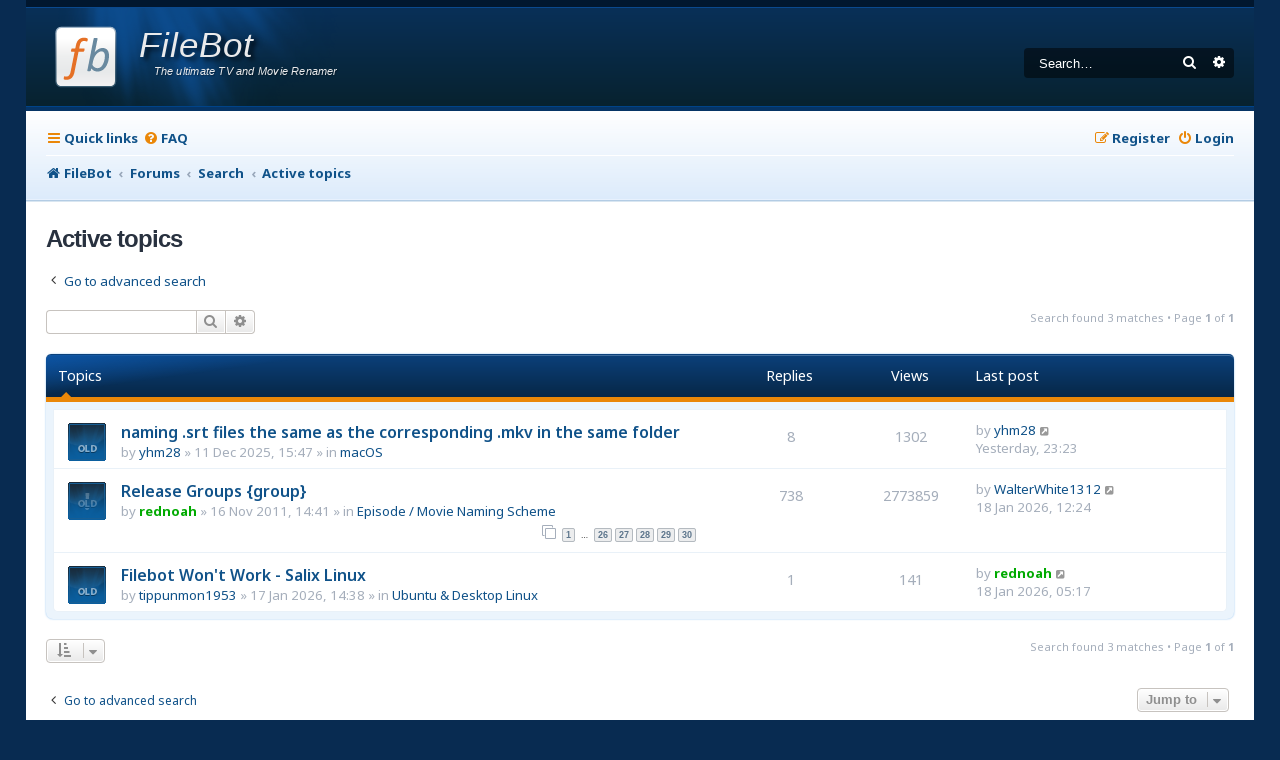

--- FILE ---
content_type: text/html; charset=UTF-8
request_url: https://www.filebot.net/forums/search.php?search_id=active_topics&sid=0ff35c12d11fa25cdcfe5f2629f2c9f1
body_size: 7288
content:
<!DOCTYPE html>
<html dir="ltr" lang="en-gb">
<head>
<meta charset="utf-8" />
<meta http-equiv="X-UA-Compatible" content="IE=edge">
<meta name="viewport" content="width=device-width, initial-scale=1" />

<title>FileBot - Active topics</title>

	<link rel="alternate" type="application/atom+xml" title="Feed - FileBot" href="/forums/feed?sid=b3a6a2f38d1921a963fe8e0d8b1c0e98">			<link rel="alternate" type="application/atom+xml" title="Feed - New Topics" href="/forums/feed/topics?sid=b3a6a2f38d1921a963fe8e0d8b1c0e98">				

<!--
	Style name:			Absolution
	Based on style:    prosilver
	Original author:	Tom Beddard ( http://www.subblue.com/ )
	Modified by:		PlanetStyles.net (http://www.planetstyles.net/)

-->

<link href="./assets/css/font-awesome.min.css?assets_version=143" rel="stylesheet">
<link href="./styles/Absolution/theme/stylesheet.css?assets_version=143" rel="stylesheet">
<link href="./styles/Absolution/theme/en/stylesheet.css?assets_version=143" rel="stylesheet">




<!--[if lte IE 9]>
	<link href="./styles/Absolution/theme/tweaks.css?assets_version=143" rel="stylesheet">
<![endif]-->


<link rel="preconnect" href="https://fonts.gstatic.com">
<link href="https://fonts.googleapis.com/css2?family=Noto+Sans:ital,wght@0,400;0,600;0,700;1,400;1,700&display=swap" rel="stylesheet">




<script data-cfasync="false" nonce="b7adad42-f520-48b2-be37-0c89ca423167">try{(function(w,d){!function(j,k,l,m){if(j.zaraz)console.error("zaraz is loaded twice");else{j[l]=j[l]||{};j[l].executed=[];j.zaraz={deferred:[],listeners:[]};j.zaraz._v="5874";j.zaraz._n="b7adad42-f520-48b2-be37-0c89ca423167";j.zaraz.q=[];j.zaraz._f=function(n){return async function(){var o=Array.prototype.slice.call(arguments);j.zaraz.q.push({m:n,a:o})}};for(const p of["track","set","debug"])j.zaraz[p]=j.zaraz._f(p);j.zaraz.init=()=>{var q=k.getElementsByTagName(m)[0],r=k.createElement(m),s=k.getElementsByTagName("title")[0];s&&(j[l].t=k.getElementsByTagName("title")[0].text);j[l].x=Math.random();j[l].w=j.screen.width;j[l].h=j.screen.height;j[l].j=j.innerHeight;j[l].e=j.innerWidth;j[l].l=j.location.href;j[l].r=k.referrer;j[l].k=j.screen.colorDepth;j[l].n=k.characterSet;j[l].o=(new Date).getTimezoneOffset();if(j.dataLayer)for(const t of Object.entries(Object.entries(dataLayer).reduce((u,v)=>({...u[1],...v[1]}),{})))zaraz.set(t[0],t[1],{scope:"page"});j[l].q=[];for(;j.zaraz.q.length;){const w=j.zaraz.q.shift();j[l].q.push(w)}r.defer=!0;for(const x of[localStorage,sessionStorage])Object.keys(x||{}).filter(z=>z.startsWith("_zaraz_")).forEach(y=>{try{j[l]["z_"+y.slice(7)]=JSON.parse(x.getItem(y))}catch{j[l]["z_"+y.slice(7)]=x.getItem(y)}});r.referrerPolicy="origin";r.src="/cdn-cgi/zaraz/s.js?z="+btoa(encodeURIComponent(JSON.stringify(j[l])));q.parentNode.insertBefore(r,q)};["complete","interactive"].includes(k.readyState)?zaraz.init():j.addEventListener("DOMContentLoaded",zaraz.init)}}(w,d,"zarazData","script");window.zaraz._p=async d$=>new Promise(ea=>{if(d$){d$.e&&d$.e.forEach(eb=>{try{const ec=d.querySelector("script[nonce]"),ed=ec?.nonce||ec?.getAttribute("nonce"),ee=d.createElement("script");ed&&(ee.nonce=ed);ee.innerHTML=eb;ee.onload=()=>{d.head.removeChild(ee)};d.head.appendChild(ee)}catch(ef){console.error(`Error executing script: ${eb}\n`,ef)}});Promise.allSettled((d$.f||[]).map(eg=>fetch(eg[0],eg[1])))}ea()});zaraz._p({"e":["(function(w,d){})(window,document)"]});})(window,document)}catch(e){throw fetch("/cdn-cgi/zaraz/t"),e;};</script></head>
<body id="phpbb" class="nojs notouch section-search ltr ">


<div id="wrap" class="wrap">
	<a id="top" class="top-anchor" accesskey="t"></a>
	<div id="page-header">
		<div class="headerbar" role="banner">
					<div class="inner">

			<div id="site-description" class="site-description">
				<a id="logo" class="logo" href="https://www.filebot.net/" title="FileBot">
					<img class="logo" src="/images/filebot.logo.svg" width="64" height="64" />
					<span class="title">FileBot</span>
					<span class="description">The ultimate TV and Movie Renamer</span>
				</a>
				<p class="skiplink"><a href="#start_here">Skip to content</a></p>
			</div>

									<div id="search-box" class="search-box search-header" role="search">
				<form action="./search.php?sid=b3a6a2f38d1921a963fe8e0d8b1c0e98" method="get" id="search">
				<fieldset>
					<input name="keywords" id="keywords" type="search" maxlength="128" title="Search for keywords" class="inputbox search tiny" size="20" value="" placeholder="Search…" />
					<button class="button button-search" type="submit" title="Search">
						<i class="icon fa-search fa-fw" aria-hidden="true"></i><span class="sr-only">Search</span>
					</button>
					<a href="./search.php?sid=b3a6a2f38d1921a963fe8e0d8b1c0e98" class="button button-search-end" title="Advanced search">
						<i class="icon fa-cog fa-fw" aria-hidden="true"></i><span class="sr-only">Advanced search</span>
					</a>
					<input type="hidden" name="sid" value="b3a6a2f38d1921a963fe8e0d8b1c0e98" />

				</fieldset>
				</form>
			</div>
						
			</div>
					</div>
				<div class="navbar navbar-header" role="navigation">
	<div class="inner">

	<ul id="nav-main" class="nav-main linklist" role="menubar">

		<li id="quick-links" class="quick-links dropdown-container responsive-menu" data-skip-responsive="true">
			<a href="#" class="dropdown-trigger">
				<i class="icon fa-bars fa-fw" aria-hidden="true"></i><span>Quick links</span>
			</a>
			<div class="dropdown">
				<div class="pointer"><div class="pointer-inner"></div></div>
				<ul class="dropdown-contents" role="menu">
					
											<li class="separator"></li>
																									<li>
								<a href="./search.php?search_id=unanswered&amp;sid=b3a6a2f38d1921a963fe8e0d8b1c0e98" role="menuitem">
									<i class="icon fa-file-o fa-fw icon-gray" aria-hidden="true"></i><span>Unanswered topics</span>
								</a>
							</li>
							<li>
								<a href="./search.php?search_id=active_topics&amp;sid=b3a6a2f38d1921a963fe8e0d8b1c0e98" role="menuitem">
									<i class="icon fa-file-o fa-fw icon-blue" aria-hidden="true"></i><span>Active topics</span>
								</a>
							</li>
							<li class="separator"></li>
							<li>
								<a href="./search.php?sid=b3a6a2f38d1921a963fe8e0d8b1c0e98" role="menuitem">
									<i class="icon fa-search fa-fw" aria-hidden="true"></i><span>Search</span>
								</a>
							</li>
					
										<li class="separator"></li>

									</ul>
			</div>
		</li>

				<li data-skip-responsive="true">
			<a href="/forums/help/faq?sid=b3a6a2f38d1921a963fe8e0d8b1c0e98" rel="help" title="Frequently Asked Questions" role="menuitem">
				<i class="icon fa-question-circle fa-fw" aria-hidden="true"></i><span>FAQ</span>
			</a>
		</li>
						
			<li class="rightside"  data-skip-responsive="true">
			<a href="./ucp.php?mode=login&amp;redirect=search.php%3Fsearch_id%3Dactive_topics&amp;sid=b3a6a2f38d1921a963fe8e0d8b1c0e98" title="Login" accesskey="x" role="menuitem">
				<i class="icon fa-power-off fa-fw" aria-hidden="true"></i><span>Login</span>
			</a>
		</li>
					<li class="rightside" data-skip-responsive="true">
				<a href="./ucp.php?mode=register&amp;sid=b3a6a2f38d1921a963fe8e0d8b1c0e98" role="menuitem">
					<i class="icon fa-pencil-square-o  fa-fw" aria-hidden="true"></i><span>Register</span>
				</a>
			</li>
						</ul>

		<ul id="nav-breadcrumbs" class="nav-breadcrumbs linklist navlinks" role="menubar">
				
		
		<li class="breadcrumbs" itemscope itemtype="https://schema.org/BreadcrumbList">

							<span class="crumb" itemtype="https://schema.org/ListItem" itemprop="itemListElement" itemscope><a itemprop="item" href="https://www.filebot.net/" data-navbar-reference="home"><i class="icon fa-home fa-fw" aria-hidden="true"></i><span itemprop="name">FileBot</span></a><meta itemprop="position" content="1" /></span>
			
							<span class="crumb" itemtype="https://schema.org/ListItem" itemprop="itemListElement" itemscope><a itemprop="item" href="./index.php?sid=b3a6a2f38d1921a963fe8e0d8b1c0e98" accesskey="h" data-navbar-reference="index"><span itemprop="name">Forums</span></a><meta itemprop="position" content="2" /></span>

											
								<span class="crumb" itemtype="https://schema.org/ListItem" itemprop="itemListElement" itemscope><a itemprop="item" href="./search.php?sid=b3a6a2f38d1921a963fe8e0d8b1c0e98"><span itemprop="name">Search</span></a><meta itemprop="position" content="3" /></span>
															
								<span class="crumb" itemtype="https://schema.org/ListItem" itemprop="itemListElement" itemscope><a itemprop="item" href="./search.php?search_id=active_topics&amp;sid=b3a6a2f38d1921a963fe8e0d8b1c0e98"><span itemprop="name">Active topics</span></a><meta itemprop="position" content="4" /></span>
							
					</li>

		
					<li class="rightside responsive-search">
				<a href="./search.php?sid=b3a6a2f38d1921a963fe8e0d8b1c0e98" title="View the advanced search options" role="menuitem">
					<i class="icon fa-search fa-fw" aria-hidden="true"></i><span class="sr-only">Search</span>
				</a>
			</li>
			</ul>
	
	</div>
</div>
	</div>

	
	<a id="start_here" class="anchor"></a>
	<div id="page-body" class="page-body" role="main">
		
		

<h2 class="searchresults-title">Active topics</h2>

	<p class="advanced-search-link">
		<a class="arrow-left" href="./search.php?sid=b3a6a2f38d1921a963fe8e0d8b1c0e98" title="Advanced search">
			<i class="icon fa-angle-left fa-fw icon-black" aria-hidden="true"></i><span>Go to advanced search</span>
		</a>
	</p>


	<div class="action-bar bar-top">

			<div class="search-box" role="search">
			<form method="post" action="./search.php?st=7&amp;sk=t&amp;sd=d&amp;sr=topics&amp;sid=b3a6a2f38d1921a963fe8e0d8b1c0e98&amp;search_id=active_topics">
			<fieldset>
				<input class="inputbox search tiny" type="search" name="add_keywords" id="add_keywords" value="" placeholder="Search these results" />
				<button class="button button-search" type="submit" title="Search">
					<i class="icon fa-search fa-fw" aria-hidden="true"></i><span class="sr-only">Search</span>
				</button>
				<a href="./search.php?sid=b3a6a2f38d1921a963fe8e0d8b1c0e98" class="button button-search-end" title="Advanced search">
					<i class="icon fa-cog fa-fw" aria-hidden="true"></i><span class="sr-only">Advanced search</span>
				</a>
			</fieldset>
			</form>
		</div>
	
		
		<div class="pagination">
						Search found 3 matches
							 &bull; Page <strong>1</strong> of <strong>1</strong>
					</div>
	</div>


		<div class="forumbg">

		<div class="inner">
		<ul class="topiclist">
			<li class="header">
				<dl class="row-item">
					<dt><div class="list-inner">Topics</div></dt>
					<dd class="posts">Replies</dd>
					<dd class="views">Views</dd>
					<dd class="lastpost"><span>Last post</span></dd>
									</dl>
			</li>
		</ul>
		<ul class="topiclist topics">

								<li class="row bg1">
				<dl class="row-item topic_read">
					<dt title="There are no new unread posts for this topic.">
												<div class="list-inner">
																					<a href="./viewtopic.php?t=14932&amp;sid=b3a6a2f38d1921a963fe8e0d8b1c0e98" class="topictitle">naming .srt files the same as the corresponding .mkv in the same folder</a>
																												<br />
							
															<div class="responsive-show" style="display: none;">
									Last post by <a href="./memberlist.php?mode=viewprofile&amp;u=6971&amp;sid=b3a6a2f38d1921a963fe8e0d8b1c0e98" class="username">yhm28</a> &laquo; <a href="./viewtopic.php?p=66189&amp;sid=b3a6a2f38d1921a963fe8e0d8b1c0e98#p66189" title="Go to last post"><time datetime="2026-01-22T23:23:19+00:00">Yesterday, 23:23</time></a>
									<br />Posted in <a href="./viewforum.php?f=12&amp;sid=b3a6a2f38d1921a963fe8e0d8b1c0e98">macOS</a>
								</div>
							<span class="responsive-show left-box" style="display: none;">Replies: <strong>8</strong></span>							
							<div class="responsive-hide left-box">
																																by <a href="./memberlist.php?mode=viewprofile&amp;u=6971&amp;sid=b3a6a2f38d1921a963fe8e0d8b1c0e98" class="username">yhm28</a> &raquo; <time datetime="2025-12-11T15:47:59+00:00">11 Dec 2025, 15:47</time> &raquo; in <a href="./viewforum.php?f=12&amp;sid=b3a6a2f38d1921a963fe8e0d8b1c0e98">macOS</a>
															</div>

							
													</div>
					</dt>
					<dd class="posts">8 <dfn>Replies</dfn></dd>
					<dd class="views">1302 <dfn>Views</dfn></dd>
					<dd class="lastpost">
						<span><dfn>Last post </dfn>by <a href="./memberlist.php?mode=viewprofile&amp;u=6971&amp;sid=b3a6a2f38d1921a963fe8e0d8b1c0e98" class="username">yhm28</a>															<a href="./viewtopic.php?p=66189&amp;sid=b3a6a2f38d1921a963fe8e0d8b1c0e98#p66189" title="Go to last post">
									<i class="icon fa-external-link-square fa-fw icon-lightgray icon-md" aria-hidden="true"></i><span class="sr-only"></span>
								</a>
														<br /><time datetime="2026-01-22T23:23:19+00:00">Yesterday, 23:23</time>
						</span>
					</dd>
									</dl>
			</li>
											<li class="row bg2">
				<dl class="row-item announce_read">
					<dt title="There are no new unread posts for this topic.">
												<div class="list-inner">
																					<a href="./viewtopic.php?t=4&amp;sid=b3a6a2f38d1921a963fe8e0d8b1c0e98" class="topictitle">Release Groups {group}</a>
																												<br />
							
															<div class="responsive-show" style="display: none;">
									Last post by <a href="./memberlist.php?mode=viewprofile&amp;u=14099&amp;sid=b3a6a2f38d1921a963fe8e0d8b1c0e98" class="username">WalterWhite1312</a> &laquo; <a href="./viewtopic.php?p=66182&amp;sid=b3a6a2f38d1921a963fe8e0d8b1c0e98#p66182" title="Go to last post"><time datetime="2026-01-18T12:24:11+00:00">18 Jan 2026, 12:24</time></a>
									<br />Posted in <a href="./viewforum.php?f=5&amp;sid=b3a6a2f38d1921a963fe8e0d8b1c0e98">Episode / Movie Naming Scheme</a>
								</div>
							<span class="responsive-show left-box" style="display: none;">Replies: <strong>738</strong></span>							
							<div class="responsive-hide left-box">
																																by <a href="./memberlist.php?mode=viewprofile&amp;u=54&amp;sid=b3a6a2f38d1921a963fe8e0d8b1c0e98" style="color: #00AA00;" class="username-coloured">rednoah</a> &raquo; <time datetime="2011-11-16T14:41:47+00:00">16 Nov 2011, 14:41</time> &raquo; in <a href="./viewforum.php?f=5&amp;sid=b3a6a2f38d1921a963fe8e0d8b1c0e98">Episode / Movie Naming Scheme</a>
															</div>

														<div class="pagination">
								<span><i class="icon fa-clone fa-fw" aria-hidden="true"></i></span>
								<ul>
																	<li><a class="button" href="./viewtopic.php?t=4&amp;sid=b3a6a2f38d1921a963fe8e0d8b1c0e98">1</a></li>
																										<li class="ellipsis"><span>…</span></li>
																										<li><a class="button" href="./viewtopic.php?t=4&amp;sid=b3a6a2f38d1921a963fe8e0d8b1c0e98&amp;start=625">26</a></li>
																										<li><a class="button" href="./viewtopic.php?t=4&amp;sid=b3a6a2f38d1921a963fe8e0d8b1c0e98&amp;start=650">27</a></li>
																										<li><a class="button" href="./viewtopic.php?t=4&amp;sid=b3a6a2f38d1921a963fe8e0d8b1c0e98&amp;start=675">28</a></li>
																										<li><a class="button" href="./viewtopic.php?t=4&amp;sid=b3a6a2f38d1921a963fe8e0d8b1c0e98&amp;start=700">29</a></li>
																										<li><a class="button" href="./viewtopic.php?t=4&amp;sid=b3a6a2f38d1921a963fe8e0d8b1c0e98&amp;start=725">30</a></li>
																																																			</ul>
							</div>
							
													</div>
					</dt>
					<dd class="posts">738 <dfn>Replies</dfn></dd>
					<dd class="views">2773859 <dfn>Views</dfn></dd>
					<dd class="lastpost">
						<span><dfn>Last post </dfn>by <a href="./memberlist.php?mode=viewprofile&amp;u=14099&amp;sid=b3a6a2f38d1921a963fe8e0d8b1c0e98" class="username">WalterWhite1312</a>															<a href="./viewtopic.php?p=66182&amp;sid=b3a6a2f38d1921a963fe8e0d8b1c0e98#p66182" title="Go to last post">
									<i class="icon fa-external-link-square fa-fw icon-lightgray icon-md" aria-hidden="true"></i><span class="sr-only"></span>
								</a>
														<br /><time datetime="2026-01-18T12:24:11+00:00">18 Jan 2026, 12:24</time>
						</span>
					</dd>
									</dl>
			</li>
											<li class="row bg1">
				<dl class="row-item topic_read">
					<dt title="There are no new unread posts for this topic.">
												<div class="list-inner">
																					<a href="./viewtopic.php?t=14974&amp;sid=b3a6a2f38d1921a963fe8e0d8b1c0e98" class="topictitle">Filebot Won't Work - Salix Linux</a>
																												<br />
							
															<div class="responsive-show" style="display: none;">
									Last post by <a href="./memberlist.php?mode=viewprofile&amp;u=54&amp;sid=b3a6a2f38d1921a963fe8e0d8b1c0e98" style="color: #00AA00;" class="username-coloured">rednoah</a> &laquo; <a href="./viewtopic.php?p=66181&amp;sid=b3a6a2f38d1921a963fe8e0d8b1c0e98#p66181" title="Go to last post"><time datetime="2026-01-18T05:17:39+00:00">18 Jan 2026, 05:17</time></a>
									<br />Posted in <a href="./viewforum.php?f=11&amp;sid=b3a6a2f38d1921a963fe8e0d8b1c0e98">Ubuntu &amp; Desktop Linux</a>
								</div>
							<span class="responsive-show left-box" style="display: none;">Replies: <strong>1</strong></span>							
							<div class="responsive-hide left-box">
																																by <a href="./memberlist.php?mode=viewprofile&amp;u=13796&amp;sid=b3a6a2f38d1921a963fe8e0d8b1c0e98" class="username">tippunmon1953</a> &raquo; <time datetime="2026-01-17T14:38:55+00:00">17 Jan 2026, 14:38</time> &raquo; in <a href="./viewforum.php?f=11&amp;sid=b3a6a2f38d1921a963fe8e0d8b1c0e98">Ubuntu &amp; Desktop Linux</a>
															</div>

							
													</div>
					</dt>
					<dd class="posts">1 <dfn>Replies</dfn></dd>
					<dd class="views">141 <dfn>Views</dfn></dd>
					<dd class="lastpost">
						<span><dfn>Last post </dfn>by <a href="./memberlist.php?mode=viewprofile&amp;u=54&amp;sid=b3a6a2f38d1921a963fe8e0d8b1c0e98" style="color: #00AA00;" class="username-coloured">rednoah</a>															<a href="./viewtopic.php?p=66181&amp;sid=b3a6a2f38d1921a963fe8e0d8b1c0e98#p66181" title="Go to last post">
									<i class="icon fa-external-link-square fa-fw icon-lightgray icon-md" aria-hidden="true"></i><span class="sr-only"></span>
								</a>
														<br /><time datetime="2026-01-18T05:17:39+00:00">18 Jan 2026, 05:17</time>
						</span>
					</dd>
									</dl>
			</li>
							</ul>

		</div>
	</div>
	

<div class="action-bar bottom">
		<form method="post" action="./search.php?st=7&amp;sk=t&amp;sd=d&amp;sr=topics&amp;sid=b3a6a2f38d1921a963fe8e0d8b1c0e98&amp;search_id=active_topics">
		<div class="dropdown-container dropdown-container-left dropdown-button-control sort-tools">
	<span title="Display and sorting options" class="button button-secondary dropdown-trigger dropdown-select">
		<i class="icon fa-sort-amount-asc fa-fw" aria-hidden="true"></i>
		<span class="caret"><i class="icon fa-sort-down fa-fw" aria-hidden="true"></i></span>
	</span>
	<div class="dropdown hidden">
		<div class="pointer"><div class="pointer-inner"></div></div>
		<div class="dropdown-contents">
			<fieldset class="display-options">
							<label>Display: <select name="st" id="st"><option value="0">All results</option><option value="1">1 day</option><option value="7" selected="selected">7 days</option><option value="14">2 weeks</option><option value="30">1 month</option><option value="90">3 months</option><option value="180">6 months</option><option value="365">1 year</option></select></label>
								<hr class="dashed" />
				<input type="submit" class="button2" name="sort" value="Go" />
						</fieldset>
		</div>
	</div>
</div>
	</form>
		
	<div class="pagination">
		Search found 3 matches
					 &bull; Page <strong>1</strong> of <strong>1</strong>
			</div>
</div>

<div class="action-bar actions-jump">
		<p class="jumpbox-return">
		<a class="left-box arrow-left" href="./search.php?sid=b3a6a2f38d1921a963fe8e0d8b1c0e98" title="Advanced search" accesskey="r">
			<i class="icon fa-angle-left fa-fw icon-black" aria-hidden="true"></i><span>Go to advanced search</span>
		</a>
	</p>
	
		<div class="jumpbox dropdown-container dropdown-container-right dropdown-up dropdown-left dropdown-button-control" id="jumpbox">
			<span title="Jump to" class="button button-secondary dropdown-trigger dropdown-select">
				<span>Jump to</span>
				<span class="caret"><i class="icon fa-sort-down fa-fw" aria-hidden="true"></i></span>
			</span>
		<div class="dropdown">
			<div class="pointer"><div class="pointer-inner"></div></div>
			<ul class="dropdown-contents">
																				<li><a href="./viewforum.php?f=7&amp;sid=b3a6a2f38d1921a963fe8e0d8b1c0e98" class="jumpbox-forum-link"> <span> Announcements and Releases</span></a></li>
																<li><a href="./viewforum.php?f=6&amp;sid=b3a6a2f38d1921a963fe8e0d8b1c0e98" class="jumpbox-forum-link"> <span> Feature Requests and Bug Reports</span></a></li>
																<li><a href="./viewforum.php?f=3&amp;sid=b3a6a2f38d1921a963fe8e0d8b1c0e98" class="jumpbox-forum-link"> <span> Tips, Tricks and Tutorials</span></a></li>
																<li><a href="./viewforum.php?f=5&amp;sid=b3a6a2f38d1921a963fe8e0d8b1c0e98" class="jumpbox-forum-link"> <span> Episode / Movie Naming Scheme</span></a></li>
																<li><a href="./viewforum.php?f=4&amp;sid=b3a6a2f38d1921a963fe8e0d8b1c0e98" class="jumpbox-forum-link"> <span> Scripting and Automation</span></a></li>
																<li><a href="./viewforum.php?f=8&amp;sid=b3a6a2f38d1921a963fe8e0d8b1c0e98" class="jumpbox-forum-link"> <span> Help and Support</span></a></li>
																<li><a href="./viewforum.php?f=10&amp;sid=b3a6a2f38d1921a963fe8e0d8b1c0e98" class="jumpbox-sub-link"><span class="spacer"></span> <span>&#8627; &nbsp; Windows</span></a></li>
																<li><a href="./viewforum.php?f=12&amp;sid=b3a6a2f38d1921a963fe8e0d8b1c0e98" class="jumpbox-sub-link"><span class="spacer"></span> <span>&#8627; &nbsp; macOS</span></a></li>
																<li><a href="./viewforum.php?f=11&amp;sid=b3a6a2f38d1921a963fe8e0d8b1c0e98" class="jumpbox-sub-link"><span class="spacer"></span> <span>&#8627; &nbsp; Ubuntu &amp; Desktop Linux</span></a></li>
																<li><a href="./viewforum.php?f=13&amp;sid=b3a6a2f38d1921a963fe8e0d8b1c0e98" class="jumpbox-sub-link"><span class="spacer"></span> <span>&#8627; &nbsp; Synology NAS &amp; Embedded Linux</span></a></li>
																<li><a href="./viewforum.php?f=15&amp;sid=b3a6a2f38d1921a963fe8e0d8b1c0e98" class="jumpbox-sub-link"><span class="spacer"></span> <span>&#8627; &nbsp; unRAID &amp; docker</span></a></li>
																<li><a href="./viewforum.php?f=9&amp;sid=b3a6a2f38d1921a963fe8e0d8b1c0e98" class="jumpbox-forum-link"> <span> Anything and Everything else</span></a></li>
											</ul>
		</div>
	</div>

	</div>

			</div>


<div id="page-footer" class="page-footer" role="contentinfo">
	<div class="navbar" role="navigation">
	<div class="inner">

	<ul id="nav-footer" class="nav-footer linklist" role="menubar">
		<li class="breadcrumbs">
							<span class="crumb"><a href="https://www.filebot.net/" data-navbar-reference="home"><i class="icon fa-home fa-fw" aria-hidden="true"></i><span>FileBot</span></a></span>									<span class="crumb"><a href="./index.php?sid=b3a6a2f38d1921a963fe8e0d8b1c0e98" data-navbar-reference="index"><span>Forums</span></a></span>					</li>
		
				<li class="rightside">All times are <span title="UTC">UTC</span></li>
							<li class="rightside">
				<a href="/forums/user/delete_cookies?sid=b3a6a2f38d1921a963fe8e0d8b1c0e98" data-ajax="true" data-refresh="true" role="menuitem">
					<i class="icon fa-trash fa-fw" aria-hidden="true"></i><span>Delete cookies</span>
				</a>
			</li>
														</ul>

	</div>
</div>


	<div id="darkenwrapper" class="darkenwrapper" data-ajax-error-title="AJAX error" data-ajax-error-text="Something went wrong when processing your request." data-ajax-error-text-abort="User aborted request." data-ajax-error-text-timeout="Your request timed out; please try again." data-ajax-error-text-parsererror="Something went wrong with the request and the server returned an invalid reply.">
		<div id="darken" class="darken">&nbsp;</div>
	</div>

	<div id="phpbb_alert" class="phpbb_alert" data-l-err="Error" data-l-timeout-processing-req="Request timed out.">
		<a href="#" class="alert_close">
			<i class="icon fa-times-circle fa-fw" aria-hidden="true"></i>
		</a>
		<h3 class="alert_title">&nbsp;</h3><p class="alert_text"></p>
	</div>
	<div id="phpbb_confirm" class="phpbb_alert">
		<a href="#" class="alert_close">
			<i class="icon fa-times-circle fa-fw" aria-hidden="true"></i>
		</a>
		<div class="alert_text"></div>
	</div>
</div>

</div>

<div class="copyright">
	<br />
		<p class="footer-row">
		<span class="footer-copyright">Powered by <a href="https://www.phpbb.com/">phpBB</a>&reg; Forum Software &copy; phpBB Limited</span>
	</p>
	<p class="footer-row">
		<span class="footer-copyright">Absolution style by <a href="http://www.planetstyles.net">Premium phpBB Styles</a></span><br /><br />
	</p>
			<p class="footer-row" role="menu">
		<a class="footer-link" href="./ucp.php?mode=privacy&amp;sid=b3a6a2f38d1921a963fe8e0d8b1c0e98" title="Privacy" role="menuitem">
			<span class="footer-link-text">Privacy</span>
		</a>
		|
		<a class="footer-link" href="./ucp.php?mode=terms&amp;sid=b3a6a2f38d1921a963fe8e0d8b1c0e98" title="Terms" role="menuitem">
			<span class="footer-link-text">Terms</span>
		</a>
	</p>
		</div>

<div>
	<a id="bottom" class="anchor" accesskey="z"></a>
	</div>

<script src="./assets/javascript/jquery-3.7.1.min.js?assets_version=143"></script>
<script src="./assets/javascript/core.js?assets_version=143"></script>



<script src="./styles/prosilver/template/forum_fn.js?assets_version=143"></script>
<script src="./styles/prosilver/template/ajax.js?assets_version=143"></script>


<script type="text/javascript">
	// Add user icon in front of forumlist mods
	$("span.forumlist_mods a").each(function(i) {
		$(this).prepend("<i class='icon fa-shield fa-fw'></i>");
	});
	// Remove the comma seperator
	$("span.forumlist_mods").each(function() {
		$(this).html($(this).html().replace(/,/g , ''));
	});
</script>

<script type="text/javascript">
	// use high resolution smilies
	$("img.smilies, #smiley-box img").each(function(i) {
		$(this).attr("srcset", $(this).attr("src").replace("./images/smilies/", "./styles/Absolution/theme/smilies/2x/").replace(".gif", ".png") + " 2x");
	});
</script>

<link rel="stylesheet" href="https://cdnjs.cloudflare.com/ajax/libs/prism/1.29.0/themes/prism.min.css" integrity="sha512-tN7Ec6zAFaVSG3TpNAKtk4DOHNpSwKHxxrsiw4GHKESGPs5njn/0sMCUMl2svV4wo4BK/rCP7juYz+zx+l6oeQ==" crossorigin="anonymous" referrerpolicy="no-referrer" />
<script src="https://cdnjs.cloudflare.com/ajax/libs/prism/1.29.0/components/prism-core.min.js" integrity="sha512-9khQRAUBYEJDCDVP2yw3LRUQvjJ0Pjx0EShmaQjcHa6AXiOv6qHQu9lCAIR8O+/D8FtaCoJ2c0Tf9Xo7hYH01Q==" crossorigin="anonymous" referrerpolicy="no-referrer"></script>
<script src="https://cdnjs.cloudflare.com/ajax/libs/prism/1.29.0/plugins/autoloader/prism-autoloader.min.js" integrity="sha512-SkmBfuA2hqjzEVpmnMt/LINrjop3GKWqsuLSSB3e7iBmYK7JuWw4ldmmxwD9mdm2IRTTi0OxSAfEGvgEi0i2Kw==" crossorigin="anonymous" referrerpolicy="no-referrer"></script>

<link rel="stylesheet" href="https://cdnjs.cloudflare.com/ajax/libs/prism/1.29.0/plugins/match-braces/prism-match-braces.min.css" integrity="sha512-SwPHdIEEQ3lKazpLV9+r1UH4HnpNVlYVdKYgBwD/8QuougtQj6xm5x2xladh3mC/bz+jVWkvYTpKCI1KWD1MWQ==" crossorigin="anonymous" referrerpolicy="no-referrer" />
<script src="https://cdnjs.cloudflare.com/ajax/libs/prism/1.29.0/plugins/match-braces/prism-match-braces.min.js" integrity="sha512-1V2DjbHHHr8KzGoafg/R5GoT/+5A5WJBvno03LEL1unbfCLy4PLTQ2Trcrp+qfvTEtyI9Uj825deuInXoRkOyA==" crossorigin="anonymous" referrerpolicy="no-referrer"></script>

<script src="https://cdnjs.cloudflare.com/ajax/libs/prism/1.29.0/components/prism-clike.min.js" integrity="sha512-/Rynaa6ehLZJO9fdk+EUsgiOdJqFSFUB4Qgy+gP4vU4U1DrmPJWypfXe1CgyaV7rRdZjGxdpLe9djxhx1ZHvqQ==" crossorigin="anonymous" referrerpolicy="no-referrer"></script>
<script src="https://cdnjs.cloudflare.com/ajax/libs/prism/1.29.0/components/prism-groovy.min.js" integrity="sha512-lAROnNb5oMRK9obw7EVmFYsl05eSOEswmc7ak9lJ2mZTbJ9kL8w6mZSHpWzo5afa2OvZfYf5SIqnu/WANcAFvA==" crossorigin="anonymous" referrerpolicy="no-referrer"></script>
<script src="https://cdnjs.cloudflare.com/ajax/libs/prism/1.29.0/components/prism-regex.min.js" integrity="sha512-gm4cIq8ILQZ8GrINERtrY5aNhg4kr2Sk2g6EWNpr84y226TGwpjvGJbPHbCentgS5TOe/MCnhSJmw6/2U5i1OQ==" crossorigin="anonymous" referrerpolicy="no-referrer"></script>
<script src="https://cdnjs.cloudflare.com/ajax/libs/prism/1.29.0/components/prism-bash.min.js" integrity="sha512-whYhDwtTmlC/NpZlCr6PSsAaLOrfjVg/iXAnC4H/dtiHawpShhT2SlIMbpIhT/IL/NrpdMm+Hq2C13+VKpHTYw==" crossorigin="anonymous" referrerpolicy="no-referrer"></script>
<script src="https://cdnjs.cloudflare.com/ajax/libs/prism/1.29.0/components/prism-shell-session.min.js" integrity="sha512-zoSwib11vATgSMwtYVCfW6sQcPq1xTmHgdAs8mOxlWzgHUOOF0TGNxxxO1ELhlz3TDPrTce25GwUukoKal95Lw==" crossorigin="anonymous" referrerpolicy="no-referrer"></script>

<script src="./styles/Absolution/theme/prism/plugins/prism-filebot.js?assets_version=143"></script>
<div style="position: absolute; display: none;"><a href="./styles/Absolution/theme/smilies/index.html?assets_version=143">&#127855;</a></div>


</body>
</html>
